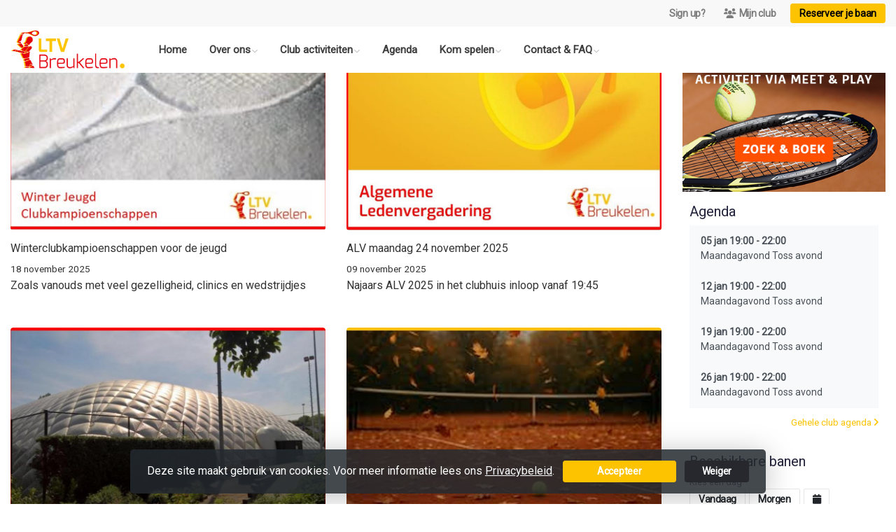

--- FILE ---
content_type: text/html; charset=utf-8
request_url: https://www.ltvbreukelen.nl/
body_size: 12756
content:


<!DOCTYPE html>
<html>
<head>
    <meta charset="utf-8">

        <title>L.T.V. Breukelen</title>

    <meta name="viewport" content="initial-scale=1.0, maximum-scale=1.0, user-scalable=0, width=device-width" />
    <meta name="format-detection" content="telephone=no">
    <meta name="description" content="LTV Tennisvereniging Breukelen">
    <meta name="author" content="">
    <meta name="keywords" content="" />
    <meta http-equiv="Cache-Control" content="no-cache, no-store, must-revalidate" />
    <meta http-equiv="Pragma" content="no-cache" />
    <meta http-equiv="Expires" content="0" />
    <meta property="og:site_name" content="L.T.V. Breukelen">



        <meta property="og:description" content="LTV Tennisvereniging Breukelen">



    
    



        <link rel="shortcut icon" href="https://storage.knltb.club/logos/88a09df5-7c3e-44c5-8120-30ebdb69f13a.gif" />

    <link rel="preload" href="/Content/webfonts/fa-brands-400.woff2" as="font" type="font/woff2" crossorigin="anonymous">
    <link rel="preload" href="/Content/webfonts/fa-solid-900.woff2" as="font" type="font/woff2" crossorigin="anonymous">

    <link href="https://static.heylisa.nl/Vendor/fontawesome/css/all.min.css" rel="stylesheet"/>

    <link href="/Template3/css?v=_EnnDmjMWMmHQnx8suQdFpvfyn_2fz38tQNo8sEf9Fk1" rel="stylesheet"/>

    
    <link href="/bundles/parsley/css?v=6x-PIxXwfApvbiPWpECJVlUW64v-WMCUP0xNJXbr4Ww1" rel="stylesheet"/>

    <link href="/content/baselayout?v=Fk_VDIRLnoliZc46aQYCLYzaJwSyU32BR4FJphT7Poo1" rel="stylesheet"/>

    <link href="https://static.heylisa.nl/Vendor/simple-line-icons/css/simple-line-icons.min.css" rel="stylesheet"/>

    
    <link href="/bundles/datepicker/css?v=1_W3GDxuMJPd1skVWvSbGA396Rd6D6ZR1iBeoT50Ruw1" rel="stylesheet"/>

    <link href="/bundles/owl-home?v=vvIvempwwbgdbtDMSWz_zx-CEfT1DcpRtygi2j1YRwU1" rel="stylesheet"/>

    



        <style>
        ::selection,.mark,mark{background:rgba(253,195,0,0.4)}.divider,.owl-theme .owl-dots .owl-dot.active span,.owl-theme .owl-dots .owl-dot:hover span{background:#fdc300}a,.nav-item .nav-link::after{color:#fdc300}body{background-color:#fff}.h1,.h2,.h3,.h4,.h5,.h6,h1,h2,h3,h4,h5,h6{font-family:Roboto}body{font-family:Roboto}.btn-primary{background-color:#fdc300;border-color:#fdc300;color:#000}.btn-primary:hover,.btn-primary:focus,.topnav .book .btn:hover{background-color:#ffca18;border-color:#fdc300;color:#000}.btn-primary:active,.btn-primary:not([disabled]):not(.disabled):active,.btn-outline-primary:active,.btn-outline-primary:not([disabled]):not(.disabled):active{background-color:#e4af00;border-color:#e4af00}.btn-link,.btn-link:hover{color:#fdc300}.btn-white{color:#fdc300}.sidebar-courts .courtsoccupation>div:hover{background-color:rgba(253,195,0,0.8)}.sidebar-courts .courtsoccupation>div.occupied:hover{border-color:#fdc300}.col-news .box .fa-angle-right{color:#fdc300}.btn-primary:focus,.btn-outline-primary:not([disabled]):not(.disabled):active,.btn-primary:not([disabled]):not(.disabled):active{box-shadow:0 0 0 3px rgba(253,195,0,0.5)}.btn-outline-primary,.btn-outline-primary:visited{color:#fdc300;border-color:#fdc300;background:none}.btn-outline-primary:hover,.btn-outline-primary:focus{background-color:#fdc300;border-color:#fdc300;color:#fff}.btn-secondary{border-color:#e30613;background-color:#e30613;color:#fff}.btn-secondary:hover,.btn-secondary:focus,.btn-secondary:active{border-color:#46484a;background-color:#46484a;color:#fff}.btn-outline-secondary,.btn-outline-secondary:visited{color:#696b6e;border-color:#696b6e;background:none}.btn-outline-secondary:hover,.btn-outline-secondary:focus,.btn-outline-secondary:active{border-color:#696b6e;background:#696b6e;color:#fff}.content-block-inner:before{background:-moz-linear-gradient(left,rgba(253,195,0,0) 0%,#fdc300 100%);background:-webkit-linear-gradient(left,rgba(253,195,0,0) 0%,#fdc300 100%);background:linear-gradient(left,rgba(253,195,0,0) 0%,#fdc300 100%)}.signup .content-block-inner,.content-block-inner:after{background:#fdc300 !important}.signup:before{background:#fdc300}.share .share_list_item .share_em:hover{color:#fdc300}body:not(.index) nav .btn-outline-white,.scroll nav .btn-outline-white,.nav-open nav .btn-outline-white,.scroll nav .btn-outline-white:visited{color:#fdc300;border-color:#fdc300}.scroll nav .btn-outline-white:hover{background:#fdc300;color:#fff}.form-control-custom:focus{border-color:#fdc300 !important}header .social li a:hover{color:#fdc300 !important}.home .newsitems article a:hover h3{color:#fdc300}nav.mainnav button::after,.dropdown-item.active,.dropdown-item:active{background:#fdc300 !important}@media only screen and (max-width:991px){.nav-link:hover,.nav-link:focus,.nav-link:active,.dropdown-menu a:active{color:#fdc300 !important}}
    </style>
<style>
    
</style>


        <link href="https://fonts.googleapis.com/css?family=Roboto%7cRoboto" rel="stylesheet">



    <!--[if lt IE 9]>
        <script src="js/html5shiv.js"></script>
        <script src="js/respond.min.js"></script>
    <![endif]-->


</head>
<body class="home">
    <div style="display: none;">
        
    

        <input id="js-globals-input" name="js-globals-input" type="hidden" value="{&quot;cultureCode&quot;:&quot;nl-NL&quot;,&quot;cultureShortCode&quot;:&quot;nl&quot;,&quot;dateFormat&quot;:&quot;D-M-YYYY&quot;,&quot;urlDateFormat&quot;:&quot;MM/DD/YYYY&quot;,&quot;settings&quot;:{},&quot;urls&quot;:{},&quot;translations&quot;:{&quot;editQuestion&quot;:&quot;Weet je zeker dat je dit item wilt bewerken?&quot;,&quot;deleteTitle&quot;:&quot;Weet u zeker dat u dit wilt verwijderen?&quot;,&quot;deleteText&quot;:&quot;Deze actie is niet omkeerbaar!&quot;,&quot;deleteConfirmButtonText&quot;:&quot;Ja, verwijder het!&quot;,&quot;deleteCancelButtonText&quot;:&quot;Annuleren&quot;,&quot;yesText&quot;:&quot;Ja&quot;,&quot;noText&quot;:&quot;Nee&quot;,&quot;copyButtonText&quot;:&quot;Kopieer&quot;,&quot;csvButtonText&quot;:&quot;Exporteer&quot;,&quot;printButtonText&quot;:&quot;Afdrukken&quot;,&quot;unsavedChangesMessage&quot;:&quot;Er zijn aanpassingen gedaan die nog niet zijn opgeslagen. Weet je zeker dat je de pagina wilt verlaten en de wijzigingen niet wilt opslaan?&quot;,&quot;errorMessage&quot;:&quot;Fout opgetreden. Probeer het nog eens.&quot;,&quot;personalData&quot;:&quot;Persoonlijke gegevens&quot;,&quot;okText&quot;:&quot;OK&quot;,&quot;showAllNotifications&quot;:&quot;Toon alle meldingen&quot;,&quot;clubsTableEmpty&quot;:&quot;Er zijn geen verenigingen om te tonen&quot;,&quot;confirm&quot;:&quot;Bevestigen&quot;},&quot;userData&quot;:{&quot;clubName&quot;:&quot;L.T.V. Breukelen&quot;,&quot;clubCode&quot;:&quot;79202&quot;}}"></input>
    </div>

    <div>
        
    </div>

    <script>
        global = {
            cultureCode: 'nl-NL',
            cultureShortCode: 'nl',
            dateFormat: 'D-M-YYYY',
            urlDateFormat: 'MM/DD/YYYY',
        };
    </script>

    



<style>
    .mainnav .navtogglerclose {
        display: none;
    }

    .mainnav.open .navtogglerclose {
        display: block;
    }
</style>

<div class="navigation fixed-top">
    <div class="topnav">
        <ul class="nav justify-content-center justify-content-lg-end align-items-center container">
            <li class="nav-item myaccount create">
                        <a class="btn btn-sm btn-link text-black-50" href="/lid-worden" data-localize="Client.Shared.SignUp"> Sign up?</a>
            </li>
            <li class="nav-item myaccount">
                <a class="btn btn-sm btn-link text-black-50" href="/mijn" data-localize="Client.Shared.MyProfile"><i class="fas fa-users mr-1"></i>Mijn club</a>
            </li>
                <li class="nav-item book ml-2">
                    <a class="btn btn-sm btn-primary" href="/me/Reservations" data-localize="Client.Shared.BookCourt">Reserveer je baan</a>
                </li>


            


        </ul>
    </div>


    <div class="navholder container">
        <div class="row">



            <nav class="mainnav">

                <!-- THEMESETTING NAV: Nav button sticky top-->
                <button class="navbar-toggler d-lg-none" type="button" data-toggle="collapse" aria-expanded="false" aria-label="Toggle navigation" count="9">
                    <span class="navbar-toggler-bars"></span>
                    MENU
                </button>
                <button class="navbar-toggler d-lg-none navtogglerclose" type="button" data-toggle="collapse" aria-expanded="false" aria-label="Toggle navigation" count="9">
                    <span class="navbar-toggler-bars"></span>
                </button>

                <!-- /THEMESETTING NAV: Nav button sticky top-->
                <!-- THEMESETTING NAV: Nav button sticky bottom-->
                <button class="navbar-toggler d-lg-none navtogglerbottom" type="button" data-toggle="collapse" aria-expanded="false" aria-label="Toggle navigation" count="9">
                    <span class="navbar-toggler-bars"></span>
                    MENU
                </button>
                <button class="navbar-toggler d-lg-none navtogglerbottomclose" type="button" data-toggle="collapse" aria-expanded="false" aria-label="Toggle navigation" count="9"><span class="navbar-toggler-bars"></span></button>
                <!-- /THEMESETTING NAV: Nav button sticky bottom-->

                <ul class="links justify-content-left align-items-center">
                    <li class="logo"><a class="navbar-brand" href="/"><img src="https://storage.knltb.club/logos/e34d4b55-d40f-418b-b30f-8e4d457a8d2a.png" alt="L.T.V. Breukelen" class="img-fluid" width="" height=""></a></li>
                    <li class="nav-item"><a class="nav-link" data-localize="Client.Shared.Home" href="/">Home</a></li>
<li class="dropdown nav-item"><a class="nav-link" href="#" role="button">Over ons</a><span aria-expanded="false" aria-haspopup="true" class="dropdown-toggle d-lg-none" data-toggle="dropdown"></span><ul class="dropdown-menu"><li class="dropdown-submenu"><a class="dropdown-item" href="#" role="button">Onze vereniging</a><span aria-expanded="false" aria-haspopup="true" class="dropdown-toggle d-lg-none" data-toggle="dropdown"></span><ul class="dropdown-menu"><li><a class="dropdown-item" href="/waar_staan_we_voor">Waar staan we voor</a></li><li><a class="dropdown-item" href="/bestuur">Bestuur & Commissies</a></li><li><a class="dropdown-item" href="/commissies">Taken commissies</a></li><li><a class="dropdown-item" href="/erelid_en_lid_van_verdienste">Erelid en lid van verdienste</a></li></ul></li><li class="dropdown-submenu"><a class="dropdown-item" href="#" role="button">Ledeninformatie</a><span aria-expanded="false" aria-haspopup="true" class="dropdown-toggle d-lg-none" data-toggle="dropdown"></span><ul class="dropdown-menu"><li><a class="dropdown-item" href="/ledenadministratie">Ledenadministratie</a></li><li><a class="dropdown-item" href="/lid-worden">Inschrijfformulier</a></li><li><a class="dropdown-item" href="/profielfotos">Profielfoto's</a></li><li><a class="dropdown-item" href="/ledeninformatie_senioren">Ledeninformatie - senioren</a></li><li><a class="dropdown-item" href="/jeugdleden">Ledeninformatie - jeugd</a></li><li><a class="dropdown-item" href="/vrienden_van_ltv_breukelen">Vrienden van LTV Breukelen</a></li></ul></li><li class="dropdown-submenu"><a class="dropdown-item" href="#" role="button">Sponsoring</a><span aria-expanded="false" aria-haspopup="true" class="dropdown-toggle d-lg-none" data-toggle="dropdown"></span><ul class="dropdown-menu"><li><a class="dropdown-item" href="/acties_voor_leden">Acties voor leden</a></li><li><a class="dropdown-item" href="/voor_bedrijven">Voor bedrijven</a></li></ul></li><li><a class="dropdown-item" href="/TennisschoolCTO">Tennisschool CTO</a></li><li class="dropdown-submenu"><a class="dropdown-item" href="#" role="button">Reglementen en statuten</a><span aria-expanded="false" aria-haspopup="true" class="dropdown-toggle d-lg-none" data-toggle="dropdown"></span><ul class="dropdown-menu"><li><a class="dropdown-item" href="/baanreglement_2">Baanreglement 2</a></li><li><a class="dropdown-item" href="/bardienst_reglement">Bardienst reglement</a></li><li><a class="dropdown-item" href="/competitie_reglement">Competitie reglement</a></li><li><a class="dropdown-item" href="https://www.dropbox.com/s/uwqaby5b0yqhiyf/Beleid%20Erelid%20-%20lid%20van%20verdienste.pdf?dl=1">Beleid Erelid</a></li><li><a class="dropdown-item" href="https://www.dropbox.com/s/8svjt1sdtki47nb/Huishoudelijk%20reglement%20LTV%20Breukelen%202023.pdf?dl=1">Huishoudelijk reglement</a></li><li><a class="dropdown-item" href="/privacyverklaring">Privacyverklaring</a></li><li><a  rel="noopener noreferrer" class="dropdown-item" href="https://www.dropbox.com/scl/fi/d09fncrxgoevg9j39ig1t/AKTE-houdende-statutenwijziging-022820.01.pdf?rlkey=r9xrnjivc6esjkdvgl23vxa03&amp;dl=0" target="_blank">Statuten</a></li></ul></li><li><a class="dropdown-item" href="/afhangbord-overzicht">Afhangbord Planning</a></li><li class="dropdown-submenu"><a class="dropdown-item" href="#" role="button">Blaashal</a><span aria-expanded="false" aria-haspopup="true" class="dropdown-toggle d-lg-none" data-toggle="dropdown"></span><ul class="dropdown-menu"><li><a  rel="noopener noreferrer" class="dropdown-item" href="http://www.blaashal.info/" target="_blank">Website</a></li><li><a class="dropdown-item" href="/Baanreservering">Baanreservering</a></li></ul></li></ul></li><li class="dropdown nav-item"><a class="nav-link" href="#" role="button">Club activiteiten</a><span aria-expanded="false" aria-haspopup="true" class="dropdown-toggle d-lg-none" data-toggle="dropdown"></span><ul class="dropdown-menu"><li class="dropdown-submenu"><a class="dropdown-item" href="/competitie" role="button">Competities</a><span aria-expanded="false" aria-haspopup="true" class="dropdown-toggle d-lg-none" data-toggle="dropdown"></span><ul class="dropdown-menu"><li><a class="dropdown-item" href="/competitie_senioren">Competitie - senioren</a></li><li><a class="dropdown-item" href="/competitie_jeugd">Competitie - jeugd</a></li></ul></li><li class="dropdown-submenu"><a class="dropdown-item" href="#" role="button">Toernooien</a><span aria-expanded="false" aria-haspopup="true" class="dropdown-toggle d-lg-none" data-toggle="dropdown"></span><ul class="dropdown-menu"><li><a class="dropdown-item" href="/open_toernooi">Open Toernooi - senioren</a></li><li><a class="dropdown-item" href="/clubkampioenschappen_senioren">Clubkampioenschappen - senioren</a></li><li><a class="dropdown-item" href="/OJTB">Open Jeugd Toernooi</a></li><li><a class="dropdown-item" href="/JCK">Clubkampioenschappen - jeugd</a></li></ul></li><li><a class="dropdown-item" href="/laddercompetitie">Laddercompetitie</a></li><li><a class="dropdown-item" href="/openingsevent">Openingsevent</a></li><li class="dropdown-submenu"><a class="dropdown-item" href="#" role="button">Evenementen - senioren</a><span aria-expanded="false" aria-haspopup="true" class="dropdown-toggle d-lg-none" data-toggle="dropdown"></span><ul class="dropdown-menu"><li><a class="dropdown-item" href="/toss_avond">Toss avond</a></li><li><a class="dropdown-item" href="/veteranen-event">Veteranen Event</a></li></ul></li><li class="dropdown-submenu"><a class="dropdown-item" href="#" role="button">Evenementen - jeugd</a><span aria-expanded="false" aria-haspopup="true" class="dropdown-toggle d-lg-none" data-toggle="dropdown"></span><ul class="dropdown-menu"><li><a class="dropdown-item" href="/patat_tennis_clinic">Patat Tennis Clinic</a></li><li><a class="dropdown-item" href="/toss_kids">Toss Kids</a></li><li><a class="dropdown-item" href="/generatietoernooi">Generatietoernooi</a></li><li><a class="dropdown-item" href="/vechtstreektoernooi">Vechtstreek Toernooi</a></li><li><a class="dropdown-item" href="/winter_clubkampioenschappen">Winter Clubkampioenschappen</a></li></ul></li></ul></li><li class="nav-item"><a class="nav-link" href="/events">Agenda</a></li><li class="dropdown nav-item"><a class="nav-link" href="/vrij_spelen" role="button">Kom spelen</a><span aria-expanded="false" aria-haspopup="true" class="dropdown-toggle d-lg-none" data-toggle="dropdown"></span><ul class="dropdown-menu"><li><a class="dropdown-item" href="/introduces">Introducés</a></li><li><a class="dropdown-item" href="/boek_een_baan_met_meet__play">Boek een baan met Meet & Play</a></li><li><a class="dropdown-item" href="/proeflidmaatschap">Proeflidmaatschap</a></li></ul></li><li class="dropdown nav-item"><a class="nav-link" href="/contact" role="button">Contact & FAQ</a><span aria-expanded="false" aria-haspopup="true" class="dropdown-toggle d-lg-none" data-toggle="dropdown"></span><ul class="dropdown-menu"><li><a class="dropdown-item" href="/contactgegevens">Contactgegevens</a></li><li><a class="dropdown-item" href="/rookvrij_beleid">Rookvrij beleid</a></li><li><a class="dropdown-item" href="/spam">SPAM</a></li><li><a class="dropdown-item" href="/knltb_clubapp">KNLTB ClubApp</a></li><li><a class="dropdown-item" href="/bardienst_invulinstructie">Bardienst invulinstructie</a></li><li><a class="dropdown-item" href="/renewaball_container">Renewaball container</a></li></ul></li>
                </ul>
                <div class="morelinks">
                    <button class="more" count=""><i class="fas fa-ellipsis-h"></i><span class="btn-bridge"></span></button>
                    <ul class="hidden-links dropdown-menu hidden">
                    </ul>
                </div>
            </nav>
        </div>
    </div>
</div>






<main class="" role="main">
    



    <div id="sponsor-list" data-url="/Ajax/Sponsor/GetSponsors">
    </div>

    <section class="mb-5">
        <div class="container">
            <div class="row">

                


<section class="newsitems col col-lg-9 mb-5">
    <div class="row" id="newsList">


    <article class="col-sm-12 col-md-6 mb-5">
        <a href="/nieuws/winterclubkampioenschappen_voor_de_jeugd/bd71081b-0223-4c72-b0c7-c388d1086a7a">

            

<figure style="height:329px">
        <img src="https://images.knltb.club/api/gallery/232/3/856396/cd5708f4-11fe-4267-a02a-8876e4456379.jpg?width=945&amp;mode=fill" width="100%" height="100%" alt="2025-11-18 winterclubkampioenschappen.jpg" class="card-img-top" style=object-fit:contain;>
</figure>
<div class="card-img-overlay">

</div>

            <div class="card-body p-0">
                <h3 class="h6">
                    Winterclubkampioenschappen voor de jeugd
                </h3>
                <small class="d-block-2 news-date">
18 november 2025                </small>

                <p class="mb-0">Zoals vanouds met veel gezelligheid, clinics en wedstrijdjes</p>
            </div>
        </a>
    </article>
    <article class="col-sm-12 col-md-6 mb-5">
        <a href="/nieuws/alv_maandag_24_november_2025/0fecd20d-f0d6-4ca4-947a-93b754a9b7c1">

            

<figure style="height:329px">
        <img src="https://images.knltb.club/api/gallery/232/3/849442/36726cd6-2efa-49df-97f1-4189c79fc8a6.jpg?width=945&amp;mode=fill" width="100%" height="100%" alt="19bc6c6b-d5b8-42ae-8114-fa6dfa7c9f45.jpg" class="card-img-top" style=object-fit:contain;>
</figure>
<div class="card-img-overlay">

</div>

            <div class="card-body p-0">
                <h3 class="h6">
                    ALV maandag 24 november 2025
                </h3>
                <small class="d-block-2 news-date">
09 november 2025                </small>

                <p class="mb-0">Najaars ALV 2025 in het clubhuis inloop vanaf 19:45</p>
            </div>
        </a>
    </article>
    <article class="col-sm-12 col-md-6 mb-5">
        <a href="/nieuws/voorstellen_nieuwe_bestuursleden_blaashal/fb7d4768-ab84-4d3e-a773-4ff2f86cb262">

            

<figure style="height:329px">
        <img src="https://images.knltb.club/api/gallery/232/3/837554/93a3f908-048e-45dd-9102-06cd94901145.jpg?width=945&amp;mode=fill" width="100%" height="100%" alt="2025-10-31 Nieuw bestuur blaashal_2.jpg" class="card-img-top" style=object-fit:contain;>
</figure>
<div class="card-img-overlay">

</div>

            <div class="card-body p-0">
                <h3 class="h6">
                    Voorstellen nieuwe bestuursleden Blaashal
                </h3>
                <small class="d-block-2 news-date">
31 oktober 2025, 2 Reacties
                </small>
                    <p class="mb-0">
                        <span data-localize="Client.News.Categories">Nieuwscategorie&#235;n</span>
                            <a href="/nieuwscategorieen/club_algemeen/fe67b5db-975f-4cca-bd0f-77a99e8d1c85" class="btn btn-sm btn-link text-black-50" style="cursor:default">Club algemeen</a>
                    </p>

                <p class="mb-0">nieuwe bestuursleden stellen zich voor</p>
            </div>
        </a>
    </article>
    <article class="col-sm-12 col-md-6 mb-5">
        <a href="/nieuws/zes_kampioensteams_bij_de_senioren/3a64b71d-6fcf-4d4d-8e9d-7c03895bbf50">

            

<figure style="height:329px">
        <img src="https://images.knltb.club/api/gallery/232/3/830676/3d57a74b-d063-43de-8fd5-d57c46d9834e.jpg?width=945&amp;mode=fill" width="100%" height="100%" alt="2025-10-23 Kampioenen senioren NJ2025.jpg" class="card-img-top" style=object-fit:contain;>
</figure>
<div class="card-img-overlay">

</div>

            <div class="card-body p-0">
                <h3 class="h6">
                    Zes kampioensteams bij de senioren
                </h3>
                <small class="d-block-2 news-date">
23 oktober 2025, 1 Reactie
                </small>

                <p class="mb-0">6 van de 25 najaarscompetitie teams zijn kampioen!</p>
            </div>
        </a>
    </article>
    <article class="col-sm-12 col-md-6 mb-5">
        <a href="/nieuws/kom_helpen/cb73f509-e0d0-4344-8f71-1439d8b78781">

            

<figure style="height:329px">
        <img src="https://images.knltb.club/api/gallery/232/3/781871/188448b8-c58b-4e8c-8310-2318593eb852.jpg?width=945&amp;mode=fill" width="100%" height="100%" alt="2025-09-24 Blaashal opbouwen.jpg" class="card-img-top" style=object-fit:contain;>
</figure>
<div class="card-img-overlay">

</div>

            <div class="card-body p-0">
                <h3 class="h6">
                    Kom helpen!
                </h3>
                <small class="d-block-2 news-date">
24 september 2025                </small>

                <p class="mb-0">Vanavond blaashal opbouwen vanaf 18:30 uur</p>
            </div>
        </a>
    </article>
    <article class="col-sm-12 col-md-6 mb-5">
        <a href="/nieuws/cto_blijft_onze_lespartner/7e0627be-a863-421b-8f2a-b8255c00b460">

            

<figure style="height:329px">
        <img src="https://images.knltb.club/api/gallery/232/3/777370/ff7ba666-984e-4b63-a493-824411e42c06.jpg?width=945&amp;mode=fill" width="100%" height="100%" alt="2025-09-21 CTO contract.jpg" class="card-img-top" style=object-fit:contain;>
</figure>
<div class="card-img-overlay">

</div>

            <div class="card-body p-0">
                <h3 class="h6">
                    CTO blijft onze lespartner!
                </h3>
                <small class="d-block-2 news-date">
22 september 2025                </small>

                <p class="mb-0">CTO blijft de winter- en zomerlessen verzorgen</p>
            </div>
        </a>
    </article>
    </div>


        <div class="container text-center">
            <button data-loading-text="<i class='fa fa-circle-o-notch fa-spin'></i>" class="btn btn-primary" id="moreNews" data-localize="Client.Shared.MoreNews" role="button" data-url="/Ajax/Home/MoreNews" data-total-pages="31">Meer clubnieuws</button>
        </div>
</section> 



                        <div class="sidebar-right col-12 col-lg-3 mb-5">
                            
<div class="sidebar-inner">
<div class="sidebar-widget side-item">
    <div class="input-group">
    <input class="form-control py-2" type="search" placeholder="Zoeken..." id="searchInput">
    <span class="input-group-append">
        <button class="btn btn-primary" style="height:100%" id="searchBtn" data-url="/search">
            <i class="fa fa-search"></i>
        </button>
    </span>
</div>

<script>
    document.getElementById("searchBtn").addEventListener("click", function () {
            let term = $('#searchInput').val();
            if (term.length < 3) {
                $.notify('Voer alstublieft minimaal 3 karakters in', 'warning');
            } else {
                window.location.href = $(this).data('url') + '?q=' + term;
            }
    });
    document.getElementById("searchInput").addEventListener("keydown", function (e) {
        if (e.keyCode == 13) {
            let searchButton = $('#searchBtn');
            searchButton.click();
            return false;
        }
    });
</script>

</div>


    <a href="https://meetandplay.nl/club/79202">
            <img src="/Content/Images/meetandplay/MeetAndPlayBookTennisActivity.jpg"/>
    </a>
    <div class="sidebar-agenda side-item clearfix">
        <h5 data-localize="Client.Shared.ClubAgenda">Agenda</h5>
        <div class="list-group">
                    <a href="/events/maandagavond_toss_avond/f8ee66b6-8e87-424e-a4fe-7ccb6784e997" class="list-group-item list-group-item-action"><strong>05 jan 19:00 - 22:00</strong><br/> Maandagavond Toss avond</a>
                    <a href="/events/maandagavond_toss_avond/eddf507f-ab8c-4a01-840f-381b53fb2997" class="list-group-item list-group-item-action"><strong>12 jan 19:00 - 22:00</strong><br/> Maandagavond Toss avond</a>
                    <a href="/events/maandagavond_toss_avond/13ad94b9-a959-47af-afa7-3fcd8c8abb8a" class="list-group-item list-group-item-action"><strong>19 jan 19:00 - 22:00</strong><br/> Maandagavond Toss avond</a>
                    <a href="/events/maandagavond_toss_avond/2a590f3f-9430-4274-99e7-236eb598fa31" class="list-group-item list-group-item-action"><strong>26 jan 19:00 - 22:00</strong><br/> Maandagavond Toss avond</a>
        </div>
        <a href="/events" class="mt-2 float-right"><small>Gehele club agenda <i class="fal fa-angle-right"></i></small></a>
    </div>
    <div class="sidebar-competition side-item courtbookingwidget availability" style="max-width:350px" id="availability-content">

<h2 data-localize="Client.Availability.Header" class="h5">Beschikbare banen</h2>

<div class="row">
    <div class="col-12 days">
        <span data-localize="Client.Availability.ChooseDay" class="subtitle">Kies een dag</span>
        <a class="btn btn-light timeoption" data-ajax="true" data-ajax-begin="as.competitions.startLoadingAvailability" data-ajax-complete="as.competitions.stopLoadingAvailability" data-ajax-method="GET" data-ajax-mode="replace" data-ajax-update="#availability-content" data-localize="Client.Availability.Today" href="/Ajax/Availability/GetAvailabilityTimeFrames?day=12%2F30%2F2025%2018%3A10%3A23" id="todayAvailabilityBtn">Vandaag</a>
        <a class="btn btn-light timeoption" data-ajax="true" data-ajax-begin="as.competitions.startLoadingAvailability" data-ajax-complete="as.competitions.stopLoadingAvailability" data-ajax-method="GET" data-ajax-mode="replace" data-ajax-update="#availability-content" data-localize="Client.Availability.Tomorrow" href="/Ajax/Availability/GetAvailabilityTimeFrames?day=12%2F31%2F2025%2000%3A00%3A00" id="tomorrowAvailabilityBtn">Morgen</a>
        <button type="button" class='btn btn-light timeoption input-group date' id="dateAvailabilityBtn">
            <i class="fa fa-calendar"></i>
        </button>
        <hr class="mb-3 mt-1">
    </div>
</div>
    </div>
</div>
                        </div>
            </div>
        </div>
    </section>

    


    <section class="content mb-5">
        <div class="container">
            <div class="row text-center">
                <div class="col">
                    <h1>L.T.V. Breukelen</h1>
                    <p><h4><span style="color: rgba(224, 62, 45, 1)"><strong>Waar plezier en prestatie samenkomen</strong></span></h4>
<p><strong>LTV Breukelen bestaat in 2025 alweer 62 jaar – we zijn een club vol geschiedenis en daar zijn we trots op. Meerdere generaties van dezelfde families spelen tennis bij ons en onze leden blijven lang lid. Van jongs af aan leren kinderen spelenderwijs te tennissen en zijn we een sportieve en sociale ontmoetingsplaats tijdens events en competitie.</strong></p>
<p>We willen die club zijn die voelt als een tweede thuis, waar iedereen de kans krijgt om op zijn eigen niveau te presteren en wordt uitgedaagd om het beste uit zichzelf te halen. Innoveren en meegaan met de tijd hoort hier bij. Vol trots zullen we hier samen aan blijven werken, zodat LTV Breukelen voor de volgende generaties ook een verbindende rol blijft spelen. Lees meer over onze vereniging <span style="color: rgba(224, 62, 45, 1)"><a style="color: rgba(224, 62, 45, 1)" href="https://www.ltvbreukelen.nl/waar_staan_we_voor">hier</a></span>.</p></p>

                </div>
            </div>
        </div>
    </section>

    <section class="contact mb-5">
        <div class="container rounded">
            <div class="row justify-center">
                    <div class="col-md-5 pr-lg-0">
                        <img src="https://storage.knltb.club/logos/10b1e9dc-81b3-4391-aa13-82a2fb6c4b73.jpg" alt="clubfoto" width="" height="" class="img-fluid clubphoto rounded">
                    </div>
                <div class="col-md-7 formholder px-5 d-flex flex-wrap align-content-center text-center text-md-left" id="contact-form" data-url="/Ajax/Contact/Index">
                </div>
            </div>
        </div>
    </section>

</main>



    <footer class="footer py-5 text-center text-md-left">
        <div class="container">
            <div class="row">
                <div class="col-12 col-md-6 col-lg-3">
                    <img src="https://storage.knltb.club/logos/2afd3dd7-a299-4db7-9418-833e0d170696.png" alt="marker" width="" height="60" class="mb-4">

                        <p>Broekdijk Oost 45<br> 3621 LM Breukelen</p>
                        <a href="https://www.google.nl/maps/dir//Broekdijk Oost 45 3621 LM Breukelen" class="btn btn-sm btn-outline-light px-4 mb-3" target="_blank" rel="noopener noreferrer">Routebeschrijving</a>
                    <p>
                            <i class="fas fa-envelope"></i> <a href="/cdn-cgi/l/email-protection#90f9fef6ffd0fce4e6f2e2f5e5fbf5fcf5febefefc"><span class="__cf_email__" data-cfemail="3b52555d547b574f4d59495e4e505e575e55155557">[email&#160;protected]</span></a><br>
                                                    <i class="fas fa-phone"></i> <a href="tel:+31 346 261 226">+31 346 261 226</a>
                    </p>
                        <p>KVK-nummer: 40476829</p>
                </div>


                <div class="col-12 col-md-6 col-lg-3 pr-4">
                    <h5 class="mt-3">L.T.V. Breukelen</h5>
                        <p>
                            LTV Tennisvereniging Breukelen
                        </p>
                </div>
                <div class="col-12 col-md-6 col-lg-3" id="template3_footer_news" data-url="/Ajax/Home/GetNewsFooter">
                </div>
                <div class="col-12 col-md-6 col-lg-3">
                        <h5 class="mt-3" data-localize="Client.Shared.BookCourt">Reserveer je baan</h5>
                        <a href="/me/Reservations" class="btn btn-primary px-5" data-localize="Client.Shared.BookCourt">Reserveer je baan</a>
                        <h5 class="mt-5">Volg ons</h5>
                    <ul class="social">
                            <li>
                                <a href="https://www.facebook.com/LTVBreukelen" title="Facebook" class="fab fa-facebook-f"></a>
                            </li>
                                                    <li>
                                <a href="https://www.instagram.com/tennisverenigingbreukelen" title="Instagram" class="fab fa-instagram"></a>
                            </li>
                                                <div class="clear"></div>
                    </ul>
                </div>
            </div>
        </div>
    </footer>
    <div class="copyright py-2">
        <div class="container">
            <div class="row">
                <div class="col-md-12 text-center text-md-right">
                    <p>
                        Copyright 2025 &copy; L.T.V. Breukelen -
                            <a href="https://www.knltb.club/" title="KNLTB.Club" target="_blank" rel="noopener noreferrer"> Powered by KNLTB.Club - Built by LISA </a>
                    </p>
                </div>

                <div class="col-md-6 text-center text-md-right">

                </div>
            </div>
        </div>
    </div>




    <script data-cfasync="false" src="/cdn-cgi/scripts/5c5dd728/cloudflare-static/email-decode.min.js"></script><script type='text/javascript'>
        !(function (cfg){function e(){cfg.onInit&&cfg.onInit(n)}var x,w,D,t,E,n,C=window,O=document,b=C.location,q="script",I="ingestionendpoint",L="disableExceptionTracking",j="ai.device.";"instrumentationKey"[x="toLowerCase"](),w="crossOrigin",D="POST",t="appInsightsSDK",E=cfg.name||"appInsights",(cfg.name||C[t])&&(C[t]=E),n=C[E]||function(g){var f=!1,m=!1,h={initialize:!0,queue:[],sv:"8",version:2,config:g};function v(e,t){var n={},i="Browser";function a(e){e=""+e;return 1===e.length?"0"+e:e}return n[j+"id"]=i[x](),n[j+"type"]=i,n["ai.operation.name"]=b&&b.pathname||"_unknown_",n["ai.internal.sdkVersion"]="javascript:snippet_"+(h.sv||h.version),{time:(i=new Date).getUTCFullYear()+"-"+a(1+i.getUTCMonth())+"-"+a(i.getUTCDate())+"T"+a(i.getUTCHours())+":"+a(i.getUTCMinutes())+":"+a(i.getUTCSeconds())+"."+(i.getUTCMilliseconds()/1e3).toFixed(3).slice(2,5)+"Z",iKey:e,name:"Microsoft.ApplicationInsights."+e.replace(/-/g,"")+"."+t,sampleRate:100,tags:n,data:{baseData:{ver:2}},ver:undefined,seq:"1",aiDataContract:undefined}}var n,i,t,a,y=-1,T=0,S=["js.monitor.azure.com","js.cdn.applicationinsights.io","js.cdn.monitor.azure.com","js0.cdn.applicationinsights.io","js0.cdn.monitor.azure.com","js2.cdn.applicationinsights.io","js2.cdn.monitor.azure.com","az416426.vo.msecnd.net"],o=g.url||cfg.src,r=function(){return s(o,null)};function s(d,t){if((n=navigator)&&(~(n=(n.userAgent||"").toLowerCase()).indexOf("msie")||~n.indexOf("trident/"))&&~d.indexOf("ai.3")&&(d=d.replace(/(\/)(ai\.3\.)([^\d]*)$/,function(e,t,n){return t+"ai.2"+n})),!1!==cfg.cr)for(var e=0;e<S.length;e++)if(0<d.indexOf(S[e])){y=e;break}var n,i=function(e){var a,t,n,i,o,r,s,c,u,l;h.queue=[],m||(0<=y&&T+1<S.length?(a=(y+T+1)%S.length,p(d.replace(/^(.*\/\/)([\w\.]*)(\/.*)$/,function(e,t,n,i){return t+S[a]+i})),T+=1):(f=m=!0,s=d,!0!==cfg.dle&&(c=(t=function(){var e,t={},n=g.connectionString;if(n)for(var i=n.split(";"),a=0;a<i.length;a++){var o=i[a].split("=");2===o.length&&(t[o[0][x]()]=o[1])}return t[I]||(e=(n=t.endpointsuffix)?t.location:null,t[I]="https://"+(e?e+".":"")+"dc."+(n||"services.visualstudio.com")),t}()).instrumentationkey||g.instrumentationKey||"",t=(t=(t=t[I])&&"/"===t.slice(-1)?t.slice(0,-1):t)?t+"/v2/track":g.endpointUrl,t=g.userOverrideEndpointUrl||t,(n=[]).push((i="SDK LOAD Failure: Failed to load Application Insights SDK script (See stack for details)",o=s,u=t,(l=(r=v(c,"Exception")).data).baseType="ExceptionData",l.baseData.exceptions=[{typeName:"SDKLoadFailed",message:i.replace(/\./g,"-"),hasFullStack:!1,stack:i+"\nSnippet failed to load ["+o+"] -- Telemetry is disabled\nHelp Link: https://go.microsoft.com/fwlink/?linkid=2128109\nHost: "+(b&&b.pathname||"_unknown_")+"\nEndpoint: "+u,parsedStack:[]}],r)),n.push((l=s,i=t,(u=(o=v(c,"Message")).data).baseType="MessageData",(r=u.baseData).message='AI (Internal): 99 message:"'+("SDK LOAD Failure: Failed to load Application Insights SDK script (See stack for details) ("+l+")").replace(/\"/g,"")+'"',r.properties={endpoint:i},o)),s=n,c=t,JSON&&((u=C.fetch)&&!cfg.useXhr?u(c,{method:D,body:JSON.stringify(s),mode:"cors"}):XMLHttpRequest&&((l=new XMLHttpRequest).open(D,c),l.setRequestHeader("Content-type","application/json"),l.send(JSON.stringify(s)))))))},a=function(e,t){m||setTimeout(function(){!t&&h.core||i()},500),f=!1},p=function(e){var n=O.createElement(q),e=(n.src=e,t&&(n.integrity=t),n.setAttribute("data-ai-name",E),cfg[w]);return!e&&""!==e||"undefined"==n[w]||(n[w]=e),n.onload=a,n.onerror=i,n.onreadystatechange=function(e,t){"loaded"!==n.readyState&&"complete"!==n.readyState||a(0,t)},cfg.ld&&cfg.ld<0?O.getElementsByTagName("head")[0].appendChild(n):setTimeout(function(){O.getElementsByTagName(q)[0].parentNode.appendChild(n)},cfg.ld||0),n};p(d)}cfg.sri&&(n=o.match(/^((http[s]?:\/\/.*\/)\w+(\.\d+){1,5})\.(([\w]+\.){0,2}js)$/))&&6===n.length?(d="".concat(n[1],".integrity.json"),i="@".concat(n[4]),l=window.fetch,t=function(e){if(!e.ext||!e.ext[i]||!e.ext[i].file)throw Error("Error Loading JSON response");var t=e.ext[i].integrity||null;s(o=n[2]+e.ext[i].file,t)},l&&!cfg.useXhr?l(d,{method:"GET",mode:"cors"}).then(function(e){return e.json()["catch"](function(){return{}})}).then(t)["catch"](r):XMLHttpRequest&&((a=new XMLHttpRequest).open("GET",d),a.onreadystatechange=function(){if(a.readyState===XMLHttpRequest.DONE)if(200===a.status)try{t(JSON.parse(a.responseText))}catch(e){r()}else r()},a.send())):o&&r();try{h.cookie=O.cookie}catch(k){}function e(e){for(;e.length;)!function(t){h[t]=function(){var e=arguments;f||h.queue.push(function(){h[t].apply(h,e)})}}(e.pop())}var c,u,l="track",d="TrackPage",p="TrackEvent",l=(e([l+"Event",l+"PageView",l+"Exception",l+"Trace",l+"DependencyData",l+"Metric",l+"PageViewPerformance","start"+d,"stop"+d,"start"+p,"stop"+p,"addTelemetryInitializer","setAuthenticatedUserContext","clearAuthenticatedUserContext","flush"]),h.SeverityLevel={Verbose:0,Information:1,Warning:2,Error:3,Critical:4},(g.extensionConfig||{}).ApplicationInsightsAnalytics||{});return!0!==g[L]&&!0!==l[L]&&(e(["_"+(c="onerror")]),u=C[c],C[c]=function(e,t,n,i,a){var o=u&&u(e,t,n,i,a);return!0!==o&&h["_"+c]({message:e,url:t,lineNumber:n,columnNumber:i,error:a,evt:C.event}),o},g.autoExceptionInstrumented=!0),h}(cfg.cfg),(C[E]=n).queue&&0===n.queue.length?(n.queue.push(e),n.trackPageView({})):e();})({
            src: "https://js.monitor.azure.com/scripts/b/ai.3.gbl.min.js",
            // name: "appInsights", // Global SDK Instance name defaults to "appInsights" when not supplied
            // ld: 0, // Defines the load delay (in ms) before attempting to load the sdk. -1 = block page load and add to head. (default) = 0ms load after timeout,
            // useXhr: 1, // Use XHR instead of fetch to report failures (if available),
            // dle: true, // Prevent the SDK from reporting load failure log
            crossOrigin: "anonymous", // When supplied this will add the provided value as the cross origin attribute on the script tag
            // onInit: null, // Once the application insights instance has loaded and initialized this callback function will be called with 1 argument -- the sdk instance (DON'T ADD anything to the sdk.queue -- As they won't get called)
            // sri: false, // Custom optional value to specify whether fetching the snippet from integrity file and do integrity check
            cfg: { // Application Insights Configuration
            connectionString: 'InstrumentationKey=c3118f3c-7683-4752-b28e-00740d527661;IngestionEndpoint=https://westeurope-4.in.applicationinsights.azure.com/;LiveEndpoint=https://westeurope.livediagnostics.monitor.azure.com/;ApplicationId=a89aa0a1-c676-46df-aaa0-7b073929d7d1',
            samplingPercentage: 25
        }});
    </script>

    <script src="/bundles/jquery?v=7CQv5VtlR7Dwp5tV1n-AA9KCU0a7ROA-j_bUe29PjHY1"></script>

    <script src="/bundles/purify/js?v=8gCsU8bUYkXNzhs9ra-QDsXiWt88P1rUOGSCRi1nPGI1"></script>

    <script src="/scripts/localize?v=F3r7hIqCXuCbaXqk0PuYFOhbcMA0vD8ImI5bukfDsd01"></script>


    <script type="application/ld+json">
        {
        "@context": "http://schema.org",
        "@type": "TennisComplex",
        "address": {
        "@type": "PostalAddress",
        "streetAddress": "Broekdijk Oost 45",
        "postalCode": "3621 LM",
        "addressLocality": "Breukelen"
        },
        "name": "L.T.V. Breukelen",
        "image": "https://storage.knltb.club/logos/e34d4b55-d40f-418b-b30f-8e4d457a8d2a.png",
        "telephone": "+31 346 261 226",
        "url": "https://www.ltvbreukelen.nl"
        }
    </script>

    <script src="https://cdnjs.cloudflare.com/ajax/libs/popper.js/1.11.0/umd/popper.min.js" integrity="sha384-b/U6ypiBEHpOf/4+1nzFpr53nxSS+GLCkfwBdFNTxtclqqenISfwAzpKaMNFNmj4" crossorigin="anonymous"></script>
    <script src="https://cdnjs.cloudflare.com/ajax/libs/tether/1.4.0/js/tether.min.js" integrity="sha384-DztdAPBWPRXSA/3eYEEUWrWCy7G5KFbe8fFjk5JAIxUYHKkDx6Qin1DkWx51bBrb" crossorigin="anonymous"></script>

    <script src="/scripts/baselayout?v=qFc7D43YbFcAp1fZ0Zd5aXzMojtMKLXWq4pXrcWegC01"></script>


    <script src="/Template3/js?v=qzXfxvW-ozsorQ9A1Yh22IvO9V2ufkuV8e_a-hc2-fY1"></script>


    
    
    <script src="/bundles/datepicker/js?v=4edE6LTdxvnozIqvAsRGFk2c7tQNfcfmR_1Vmv48FRM1"></script>

    <script src="/scripts/owl-home?v=B4-K1KHy4wNoAEgOGGGNA_CtcoUzFnFfMcKZkDHr3_E1"></script>

    <script src="/scripts/layoutHome?v=Ai5Up6vOpeZEwdv1HRW5RCGAQn4k3h_yru2kcgLaKUs1"></script>

    
    <script src="/scripts/home?v=QXpSyeS2JYtTJXvpKrWRqfJi3llskVI9qGhJop1YceI1"></script>





<link href="/bundles/cookie-law-info-bar/css?v=S_NsWeXYyzDhV4tBfzLBEfywqHpAl8t8TVXqLKjTwko1" rel="stylesheet"/>
        <div class="py-3 fixed-bottom cookie-law-info-bar" style="display:none;">
            <span class="mx-4">

                Deze site maakt gebruik van cookies. Voor meer informatie lees ons <a href="https://www.knltb.club/privacy/" target="_blank" rel="noopener noreferrer" class="btn-link text-light"><u>Privacybeleid</u></a>.
                <div class="clearfix d-sm-none"></div>
                <a ref="javascript:void(0)" onclick="" id="cookie_accept" class="btn btn-sm btn-primary mx-2 px-5">Accepteer</a>  <a ref="javascript:void(0)" onclick="" id="cookie_reject" class="btn btn-sm btn-secondary px-4">Weiger</a>
            </span>
        </div>
<script src="/bundles/cookie-law-info-bar/js?v=-TKS4hSzMP-iB0AqQwkprG4oOzOk_yYz7qc2WhOn87A1"></script>

    <!-- Google Analytics -->

<script>
        (function (i, s, o, g, r, a, m) {
            i['GoogleAnalyticsObject'] = r; i[r] = i[r] || function () {
                (i[r].q = i[r].q || []).push(arguments)
            }, i[r].l = 1 * new Date(); a = s.createElement(o),
            m = s.getElementsByTagName(o)[0]; a.async = 1; a.src = g; m.parentNode.insertBefore(a, m)
        })(window, document, 'script', 'https://www.google-analytics.com/analytics.js', 'ga');

        ga('set', 'anonymizeIp', true);
        ga('create', 'UA-102449622-1', 'auto');
      

        ga('send', 'pageview');
    </script>
    <!-- End Google Analytics -->  

    <script src="/bundles/resource-manager?v=RXtmXNvvOZPOoFm3t_hg-sKcPMOVgPxGHXNhAw19K6U1"></script>


<script defer src="https://static.cloudflareinsights.com/beacon.min.js/vcd15cbe7772f49c399c6a5babf22c1241717689176015" integrity="sha512-ZpsOmlRQV6y907TI0dKBHq9Md29nnaEIPlkf84rnaERnq6zvWvPUqr2ft8M1aS28oN72PdrCzSjY4U6VaAw1EQ==" data-cf-beacon='{"version":"2024.11.0","token":"2869c1ae7afa41bab8f94ff810f97bea","r":1,"server_timing":{"name":{"cfCacheStatus":true,"cfEdge":true,"cfExtPri":true,"cfL4":true,"cfOrigin":true,"cfSpeedBrain":true},"location_startswith":null}}' crossorigin="anonymous"></script>
</body>
</html>

--- FILE ---
content_type: text/css; charset=utf-8
request_url: https://www.ltvbreukelen.nl/bundles/cookie-law-info-bar/css?v=S_NsWeXYyzDhV4tBfzLBEfywqHpAl8t8TVXqLKjTwko1
body_size: -2068
content:
.cookie-law-info-bar{background-color:rgba(36,42,48,.85)!important;text-align:center;color:#fff!important;box-shadow:0 5px 40px rgba(0,0,0,.25);width:fit-content;width:-moz-fit-content;width:-webkit-fit-content;margin:0 auto;bottom:15px;border-radius:5px}.cookie-law-info-bar span{display:inline-block}.cookie-law-info-bar .btn-secondary{background-color:#26282e;border-color:#26282e}.cookie-law-info-bar .btn-secondary:active,.cookie-law-info-bar .btn-secondary:focus,.cookie-law-info-bar .btn-secondary:hover,.cookie-law-info-bar .btn-secondary:not([disabled]):not(.disabled):active{background-color:#000;border-color:#000}

--- FILE ---
content_type: text/javascript; charset=utf-8
request_url: https://www.ltvbreukelen.nl/scripts/localize?v=F3r7hIqCXuCbaXqk0PuYFOhbcMA0vD8ImI5bukfDsd01
body_size: 31
content:
!function(n){function t(r){if(i[r])return i[r].exports;var u=i[r]={i:r,l:!1,exports:{}};return n[r].call(u.exports,u,u.exports,t),u.l=!0,u.exports}var i={};t.m=n;t.c=i;t.d=function(n,i,r){t.o(n,i)||Object.defineProperty(n,i,{enumerable:!0,get:r})};t.r=function(n){"undefined"!=typeof Symbol&&Symbol.toStringTag&&Object.defineProperty(n,Symbol.toStringTag,{value:"Module"});Object.defineProperty(n,"__esModule",{value:!0})};t.t=function(n,i){var r,u;if((1&i&&(n=t(n)),8&i)||4&i&&"object"==typeof n&&n&&n.__esModule)return n;if(r=Object.create(null),t.r(r),Object.defineProperty(r,"default",{enumerable:!0,value:n}),2&i&&"string"!=typeof n)for(u in n)t.d(r,u,function(t){return n[t]}.bind(null,u));return r};t.n=function(n){var i=n&&n.__esModule?function(){return n.default}:function(){return n};return t.d(i,"a",i),i};t.o=function(n,t){return Object.prototype.hasOwnProperty.call(n,t)};t.p="";t(t.s=61)}({61:function(n,t,i){i(62);n.exports=i(63)},62:function(){var n,i,r,t;n=jQuery;r=function(){try{return localStorage.setItem("!@#","1"),localStorage.removeItem("!@#"),!0}catch(n){return!1}}();t="translations";i=function(n){return(n=n.replace(/_/,"-").toLowerCase()).length>3&&(n=n.substring(0,3)+n.substring(3).toUpperCase()),n};n.defaultLanguage=i(navigator.languages?navigator.languages[0]:navigator.language||navigator.userLanguage);n.localize=function(u,f){var h,e,p,c,l,w,b,k,d,g,a,v,o,nt,s,y;return null==f&&(f={}),y=this,e={},f.fileExtension,l=function(n,t,i){return null==i&&(i=2),p(n,n,t,i)},p=function(i,u,o){var c,y,v,h,s;if(null!=f.pathPrefix&&(i=f.pathPrefix+"/"+i),h=null,r&&(h=localStorage.getItem(t)),null!=h)try{if(s=JSON.parse(h),void 0!==s.expire&&null!==s.expire&&s.expire>Date.now())return n.extend(e,s.items),void a(e)}catch(i){localStorage.removeItem(t)}return v=function(i){r&&localStorage.setItem(t,JSON.stringify({expire:Date.now()+12e4,items:i}));n.extend(e,i);a(e)},y=function(){if(f.fallback&&f.fallback!==o)return l(u,f.fallback)},c={url:i+"?lang="+o,dataType:"json",async:!1,cache:!1,timeout:null!=f.timeout?f.timeout:500,success:v,error:y},"file:"===window.location.protocol&&(c.error=function(t){return v(n.parseJSON(t.responseText))}),n.ajax(c)},a=function(n){return null!=f.callback?f.callback(n,h):h(n)},h=function(t){return n.localize.data[u]=t,y.each(function(){var r,i,u;if((i=(r=n(this)).data("localize"))||(i=r.attr("rel").match(/localize\[(.*?)\]/)[1]),null!=(u=s(i,t)))return w(r,i,u)})},w=function(t,i,r){if(t.is("input")||t.is("textarea")?d(t,i,r):t.is("img")?k(t,i,r):t.is("optgroup")?g(t,i,r):n.isPlainObject(r)||t.html(r),n.isPlainObject(r))return b(t,r)},d=function(t,i,r){var u;return u=n.isPlainObject(r)?r.value:r,t.is("[placeholder]")?t.attr("placeholder",u):t.val(u)},b=function(n,t){return o(n,"title",t),o(n,"href",t),nt(n,"text",t)},g=function(n,t,i){return n.attr("label",i)},k=function(n,t,i){return o(n,"alt",i),o(n,"src",i)},s=function(n,t){var u,i,r,f;for(i=t,r=0,f=(u=n.split(/\./)).length;r<f;r++)n=u[r],i=null!=i?i[n]:null;return i},o=function(n,t,i){if(null!=(i=s(t,i)))return n.attr(t,i)},nt=function(n,t,i){if(null!=(i=s(t,i)))return n.text(i)},v=function(n){var t;return"string"==typeof n?"^"+n+"$":null!=n.length?function(){var i,u,r;for(r=[],i=0,u=n.length;i<u;i++)t=n[i],r.push(v(t));return r}().join("|"):n},c=i(f.language?f.language:n.defaultLanguage),f.skipLanguage&&c.match(v(f.skipLanguage))||l(u,c,1),y};n.fn.localize=n.localize;n.localize.data={}},63:function(){!function(n,t,i){var u="/Ajax/Language/Index",r;i.getCurrentLanguage=function(){return function(){for(var n,r="_culture=",u=decodeURIComponent(t.cookie).split(";"),i=0;i<u.length;i++){for(n=u[i];" "==n.charAt(0);)n=n.substring(1);if(0==n.indexOf(r))return n.substring(r.length,n.length)}return null}()||"en-GB"};r={language:i.getCurrentLanguage(),callback:function(n,t){t(n)}};i.translatePage=function(){i("[data-localize]").localize(u,r)};i(function(){function e(n){var t=n.parents(".dropdown-menu");t.length&&(t.prev("button, a").html(n.find("span").clone()),t.children().each(function(){i(this).removeClass("active")}),n.addClass("active"))}var f;i.fn.localize&&(f=r,i("[data-localize]").localize(u,f),i("[data-set-lang]").on("click",function(){currLang=i(this).data("setLang");currLang&&(r.language=currLang,localStorage.removeItem("translations"),function(n){var i=new Date,r;i.setTime(i.getTime()+31536e6);r="expires="+i.toUTCString();t.cookie="_culture="+n+";"+r+";path=/"}(currLang),e(i(this)),n.location.reload())}),i("[data-set-lang="+i.getCurrentLanguage()+"]").each(function(){e(i(this))}))})}(window,document,window.jQuery)}})